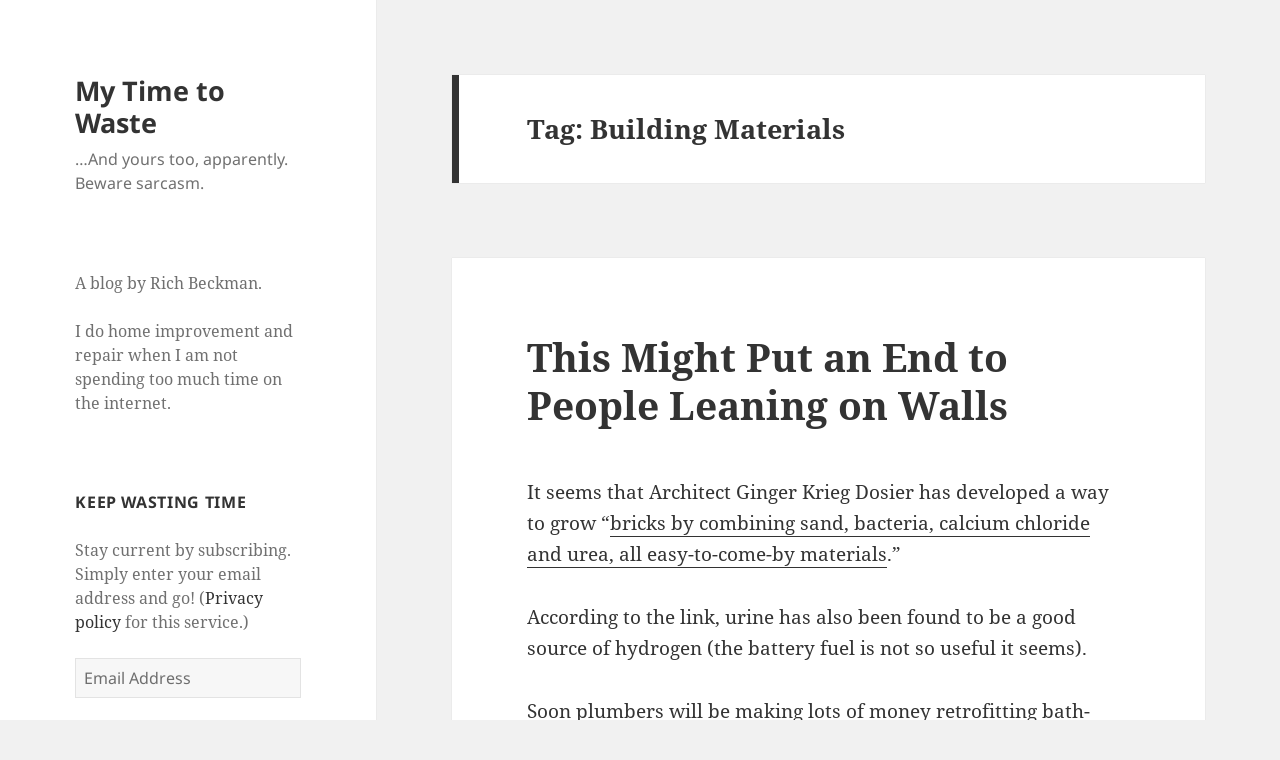

--- FILE ---
content_type: text/html; charset=UTF-8
request_url: https://www.mytimetowaste.com/tag/building-materials/
body_size: 10717
content:
<!DOCTYPE html>
<html lang="en-US" prefix="og: https://ogp.me/ns#" class="no-js">
<head>
	<meta charset="UTF-8">
	<meta name="viewport" content="width=device-width, initial-scale=1.0">
	<link rel="profile" href="https://gmpg.org/xfn/11">
	<link rel="pingback" href="https://www.mytimetowaste.com/xmlrpc.php">
	<script>
(function(html){html.className = html.className.replace(/\bno-js\b/,'js')})(document.documentElement);
//# sourceURL=twentyfifteen_javascript_detection
</script>

<!-- Search Engine Optimization by Rank Math - https://rankmath.com/ -->
<title>Building Materials - My Time to Waste</title>
<meta name="robots" content="follow, noindex"/>
<meta property="og:locale" content="en_US" />
<meta property="og:type" content="article" />
<meta property="og:title" content="Building Materials - My Time to Waste" />
<meta property="og:url" content="https://www.mytimetowaste.com/tag/building-materials/" />
<meta property="og:site_name" content="My Time to Waste" />
<meta property="og:image" content="https://i0.wp.com/www.mytimetowaste.com/wp-content/uploads/2020/11/mytimetowaste.jpg" />
<meta property="og:image:secure_url" content="https://i0.wp.com/www.mytimetowaste.com/wp-content/uploads/2020/11/mytimetowaste.jpg" />
<meta property="og:image:width" content="1200" />
<meta property="og:image:height" content="630" />
<meta property="og:image:type" content="image/jpeg" />
<meta name="twitter:card" content="summary_large_image" />
<meta name="twitter:title" content="Building Materials - My Time to Waste" />
<meta name="twitter:image" content="https://i0.wp.com/www.mytimetowaste.com/wp-content/uploads/2020/11/mytimetowaste.jpg" />
<meta name="twitter:label1" content="Posts" />
<meta name="twitter:data1" content="2" />
<script type="application/ld+json" class="rank-math-schema">{"@context":"https://schema.org","@graph":[{"@type":"Person","@id":"https://www.mytimetowaste.com/#person","name":"Rick Beckman"},{"@type":"WebSite","@id":"https://www.mytimetowaste.com/#website","url":"https://www.mytimetowaste.com","name":"Rick Beckman","publisher":{"@id":"https://www.mytimetowaste.com/#person"},"inLanguage":"en-US"},{"@type":"CollectionPage","@id":"https://www.mytimetowaste.com/tag/building-materials/#webpage","url":"https://www.mytimetowaste.com/tag/building-materials/","name":"Building Materials - My Time to Waste","isPartOf":{"@id":"https://www.mytimetowaste.com/#website"},"inLanguage":"en-US"}]}</script>
<!-- /Rank Math WordPress SEO plugin -->

<link rel='dns-prefetch' href='//secure.gravatar.com' />
<link rel='dns-prefetch' href='//stats.wp.com' />
<link rel='dns-prefetch' href='//v0.wordpress.com' />
<link rel='dns-prefetch' href='//widgets.wp.com' />
<link rel='dns-prefetch' href='//s0.wp.com' />
<link rel='dns-prefetch' href='//0.gravatar.com' />
<link rel='dns-prefetch' href='//1.gravatar.com' />
<link rel='dns-prefetch' href='//2.gravatar.com' />
<link rel='preconnect' href='//i0.wp.com' />
<link rel='preconnect' href='//c0.wp.com' />
<link rel="alternate" type="application/rss+xml" title="My Time to Waste &raquo; Feed" href="https://www.mytimetowaste.com/feed/" />
<link rel="alternate" type="application/rss+xml" title="My Time to Waste &raquo; Comments Feed" href="https://www.mytimetowaste.com/comments/feed/" />
<link rel="alternate" type="application/rss+xml" title="My Time to Waste &raquo; Building Materials Tag Feed" href="https://www.mytimetowaste.com/tag/building-materials/feed/" />
<style id='wp-img-auto-sizes-contain-inline-css'>
img:is([sizes=auto i],[sizes^="auto," i]){contain-intrinsic-size:3000px 1500px}
/*# sourceURL=wp-img-auto-sizes-contain-inline-css */
</style>
<link rel='stylesheet' id='twentyfifteen-jetpack-css' href='https://c0.wp.com/p/jetpack/15.4/modules/theme-tools/compat/twentyfifteen.css' media='all' />
<style id='wp-block-library-inline-css'>
:root{--wp-block-synced-color:#7a00df;--wp-block-synced-color--rgb:122,0,223;--wp-bound-block-color:var(--wp-block-synced-color);--wp-editor-canvas-background:#ddd;--wp-admin-theme-color:#007cba;--wp-admin-theme-color--rgb:0,124,186;--wp-admin-theme-color-darker-10:#006ba1;--wp-admin-theme-color-darker-10--rgb:0,107,160.5;--wp-admin-theme-color-darker-20:#005a87;--wp-admin-theme-color-darker-20--rgb:0,90,135;--wp-admin-border-width-focus:2px}@media (min-resolution:192dpi){:root{--wp-admin-border-width-focus:1.5px}}.wp-element-button{cursor:pointer}:root .has-very-light-gray-background-color{background-color:#eee}:root .has-very-dark-gray-background-color{background-color:#313131}:root .has-very-light-gray-color{color:#eee}:root .has-very-dark-gray-color{color:#313131}:root .has-vivid-green-cyan-to-vivid-cyan-blue-gradient-background{background:linear-gradient(135deg,#00d084,#0693e3)}:root .has-purple-crush-gradient-background{background:linear-gradient(135deg,#34e2e4,#4721fb 50%,#ab1dfe)}:root .has-hazy-dawn-gradient-background{background:linear-gradient(135deg,#faaca8,#dad0ec)}:root .has-subdued-olive-gradient-background{background:linear-gradient(135deg,#fafae1,#67a671)}:root .has-atomic-cream-gradient-background{background:linear-gradient(135deg,#fdd79a,#004a59)}:root .has-nightshade-gradient-background{background:linear-gradient(135deg,#330968,#31cdcf)}:root .has-midnight-gradient-background{background:linear-gradient(135deg,#020381,#2874fc)}:root{--wp--preset--font-size--normal:16px;--wp--preset--font-size--huge:42px}.has-regular-font-size{font-size:1em}.has-larger-font-size{font-size:2.625em}.has-normal-font-size{font-size:var(--wp--preset--font-size--normal)}.has-huge-font-size{font-size:var(--wp--preset--font-size--huge)}.has-text-align-center{text-align:center}.has-text-align-left{text-align:left}.has-text-align-right{text-align:right}.has-fit-text{white-space:nowrap!important}#end-resizable-editor-section{display:none}.aligncenter{clear:both}.items-justified-left{justify-content:flex-start}.items-justified-center{justify-content:center}.items-justified-right{justify-content:flex-end}.items-justified-space-between{justify-content:space-between}.screen-reader-text{border:0;clip-path:inset(50%);height:1px;margin:-1px;overflow:hidden;padding:0;position:absolute;width:1px;word-wrap:normal!important}.screen-reader-text:focus{background-color:#ddd;clip-path:none;color:#444;display:block;font-size:1em;height:auto;left:5px;line-height:normal;padding:15px 23px 14px;text-decoration:none;top:5px;width:auto;z-index:100000}html :where(.has-border-color){border-style:solid}html :where([style*=border-top-color]){border-top-style:solid}html :where([style*=border-right-color]){border-right-style:solid}html :where([style*=border-bottom-color]){border-bottom-style:solid}html :where([style*=border-left-color]){border-left-style:solid}html :where([style*=border-width]){border-style:solid}html :where([style*=border-top-width]){border-top-style:solid}html :where([style*=border-right-width]){border-right-style:solid}html :where([style*=border-bottom-width]){border-bottom-style:solid}html :where([style*=border-left-width]){border-left-style:solid}html :where(img[class*=wp-image-]){height:auto;max-width:100%}:where(figure){margin:0 0 1em}html :where(.is-position-sticky){--wp-admin--admin-bar--position-offset:var(--wp-admin--admin-bar--height,0px)}@media screen and (max-width:600px){html :where(.is-position-sticky){--wp-admin--admin-bar--position-offset:0px}}

/*# sourceURL=wp-block-library-inline-css */
</style><style id='global-styles-inline-css'>
:root{--wp--preset--aspect-ratio--square: 1;--wp--preset--aspect-ratio--4-3: 4/3;--wp--preset--aspect-ratio--3-4: 3/4;--wp--preset--aspect-ratio--3-2: 3/2;--wp--preset--aspect-ratio--2-3: 2/3;--wp--preset--aspect-ratio--16-9: 16/9;--wp--preset--aspect-ratio--9-16: 9/16;--wp--preset--color--black: #000000;--wp--preset--color--cyan-bluish-gray: #abb8c3;--wp--preset--color--white: #fff;--wp--preset--color--pale-pink: #f78da7;--wp--preset--color--vivid-red: #cf2e2e;--wp--preset--color--luminous-vivid-orange: #ff6900;--wp--preset--color--luminous-vivid-amber: #fcb900;--wp--preset--color--light-green-cyan: #7bdcb5;--wp--preset--color--vivid-green-cyan: #00d084;--wp--preset--color--pale-cyan-blue: #8ed1fc;--wp--preset--color--vivid-cyan-blue: #0693e3;--wp--preset--color--vivid-purple: #9b51e0;--wp--preset--color--dark-gray: #111;--wp--preset--color--light-gray: #f1f1f1;--wp--preset--color--yellow: #f4ca16;--wp--preset--color--dark-brown: #352712;--wp--preset--color--medium-pink: #e53b51;--wp--preset--color--light-pink: #ffe5d1;--wp--preset--color--dark-purple: #2e2256;--wp--preset--color--purple: #674970;--wp--preset--color--blue-gray: #22313f;--wp--preset--color--bright-blue: #55c3dc;--wp--preset--color--light-blue: #e9f2f9;--wp--preset--gradient--vivid-cyan-blue-to-vivid-purple: linear-gradient(135deg,rgb(6,147,227) 0%,rgb(155,81,224) 100%);--wp--preset--gradient--light-green-cyan-to-vivid-green-cyan: linear-gradient(135deg,rgb(122,220,180) 0%,rgb(0,208,130) 100%);--wp--preset--gradient--luminous-vivid-amber-to-luminous-vivid-orange: linear-gradient(135deg,rgb(252,185,0) 0%,rgb(255,105,0) 100%);--wp--preset--gradient--luminous-vivid-orange-to-vivid-red: linear-gradient(135deg,rgb(255,105,0) 0%,rgb(207,46,46) 100%);--wp--preset--gradient--very-light-gray-to-cyan-bluish-gray: linear-gradient(135deg,rgb(238,238,238) 0%,rgb(169,184,195) 100%);--wp--preset--gradient--cool-to-warm-spectrum: linear-gradient(135deg,rgb(74,234,220) 0%,rgb(151,120,209) 20%,rgb(207,42,186) 40%,rgb(238,44,130) 60%,rgb(251,105,98) 80%,rgb(254,248,76) 100%);--wp--preset--gradient--blush-light-purple: linear-gradient(135deg,rgb(255,206,236) 0%,rgb(152,150,240) 100%);--wp--preset--gradient--blush-bordeaux: linear-gradient(135deg,rgb(254,205,165) 0%,rgb(254,45,45) 50%,rgb(107,0,62) 100%);--wp--preset--gradient--luminous-dusk: linear-gradient(135deg,rgb(255,203,112) 0%,rgb(199,81,192) 50%,rgb(65,88,208) 100%);--wp--preset--gradient--pale-ocean: linear-gradient(135deg,rgb(255,245,203) 0%,rgb(182,227,212) 50%,rgb(51,167,181) 100%);--wp--preset--gradient--electric-grass: linear-gradient(135deg,rgb(202,248,128) 0%,rgb(113,206,126) 100%);--wp--preset--gradient--midnight: linear-gradient(135deg,rgb(2,3,129) 0%,rgb(40,116,252) 100%);--wp--preset--gradient--dark-gray-gradient-gradient: linear-gradient(90deg, rgba(17,17,17,1) 0%, rgba(42,42,42,1) 100%);--wp--preset--gradient--light-gray-gradient: linear-gradient(90deg, rgba(241,241,241,1) 0%, rgba(215,215,215,1) 100%);--wp--preset--gradient--white-gradient: linear-gradient(90deg, rgba(255,255,255,1) 0%, rgba(230,230,230,1) 100%);--wp--preset--gradient--yellow-gradient: linear-gradient(90deg, rgba(244,202,22,1) 0%, rgba(205,168,10,1) 100%);--wp--preset--gradient--dark-brown-gradient: linear-gradient(90deg, rgba(53,39,18,1) 0%, rgba(91,67,31,1) 100%);--wp--preset--gradient--medium-pink-gradient: linear-gradient(90deg, rgba(229,59,81,1) 0%, rgba(209,28,51,1) 100%);--wp--preset--gradient--light-pink-gradient: linear-gradient(90deg, rgba(255,229,209,1) 0%, rgba(255,200,158,1) 100%);--wp--preset--gradient--dark-purple-gradient: linear-gradient(90deg, rgba(46,34,86,1) 0%, rgba(66,48,123,1) 100%);--wp--preset--gradient--purple-gradient: linear-gradient(90deg, rgba(103,73,112,1) 0%, rgba(131,93,143,1) 100%);--wp--preset--gradient--blue-gray-gradient: linear-gradient(90deg, rgba(34,49,63,1) 0%, rgba(52,75,96,1) 100%);--wp--preset--gradient--bright-blue-gradient: linear-gradient(90deg, rgba(85,195,220,1) 0%, rgba(43,180,211,1) 100%);--wp--preset--gradient--light-blue-gradient: linear-gradient(90deg, rgba(233,242,249,1) 0%, rgba(193,218,238,1) 100%);--wp--preset--font-size--small: 13px;--wp--preset--font-size--medium: 20px;--wp--preset--font-size--large: 36px;--wp--preset--font-size--x-large: 42px;--wp--preset--spacing--20: 0.44rem;--wp--preset--spacing--30: 0.67rem;--wp--preset--spacing--40: 1rem;--wp--preset--spacing--50: 1.5rem;--wp--preset--spacing--60: 2.25rem;--wp--preset--spacing--70: 3.38rem;--wp--preset--spacing--80: 5.06rem;--wp--preset--shadow--natural: 6px 6px 9px rgba(0, 0, 0, 0.2);--wp--preset--shadow--deep: 12px 12px 50px rgba(0, 0, 0, 0.4);--wp--preset--shadow--sharp: 6px 6px 0px rgba(0, 0, 0, 0.2);--wp--preset--shadow--outlined: 6px 6px 0px -3px rgb(255, 255, 255), 6px 6px rgb(0, 0, 0);--wp--preset--shadow--crisp: 6px 6px 0px rgb(0, 0, 0);}:where(.is-layout-flex){gap: 0.5em;}:where(.is-layout-grid){gap: 0.5em;}body .is-layout-flex{display: flex;}.is-layout-flex{flex-wrap: wrap;align-items: center;}.is-layout-flex > :is(*, div){margin: 0;}body .is-layout-grid{display: grid;}.is-layout-grid > :is(*, div){margin: 0;}:where(.wp-block-columns.is-layout-flex){gap: 2em;}:where(.wp-block-columns.is-layout-grid){gap: 2em;}:where(.wp-block-post-template.is-layout-flex){gap: 1.25em;}:where(.wp-block-post-template.is-layout-grid){gap: 1.25em;}.has-black-color{color: var(--wp--preset--color--black) !important;}.has-cyan-bluish-gray-color{color: var(--wp--preset--color--cyan-bluish-gray) !important;}.has-white-color{color: var(--wp--preset--color--white) !important;}.has-pale-pink-color{color: var(--wp--preset--color--pale-pink) !important;}.has-vivid-red-color{color: var(--wp--preset--color--vivid-red) !important;}.has-luminous-vivid-orange-color{color: var(--wp--preset--color--luminous-vivid-orange) !important;}.has-luminous-vivid-amber-color{color: var(--wp--preset--color--luminous-vivid-amber) !important;}.has-light-green-cyan-color{color: var(--wp--preset--color--light-green-cyan) !important;}.has-vivid-green-cyan-color{color: var(--wp--preset--color--vivid-green-cyan) !important;}.has-pale-cyan-blue-color{color: var(--wp--preset--color--pale-cyan-blue) !important;}.has-vivid-cyan-blue-color{color: var(--wp--preset--color--vivid-cyan-blue) !important;}.has-vivid-purple-color{color: var(--wp--preset--color--vivid-purple) !important;}.has-black-background-color{background-color: var(--wp--preset--color--black) !important;}.has-cyan-bluish-gray-background-color{background-color: var(--wp--preset--color--cyan-bluish-gray) !important;}.has-white-background-color{background-color: var(--wp--preset--color--white) !important;}.has-pale-pink-background-color{background-color: var(--wp--preset--color--pale-pink) !important;}.has-vivid-red-background-color{background-color: var(--wp--preset--color--vivid-red) !important;}.has-luminous-vivid-orange-background-color{background-color: var(--wp--preset--color--luminous-vivid-orange) !important;}.has-luminous-vivid-amber-background-color{background-color: var(--wp--preset--color--luminous-vivid-amber) !important;}.has-light-green-cyan-background-color{background-color: var(--wp--preset--color--light-green-cyan) !important;}.has-vivid-green-cyan-background-color{background-color: var(--wp--preset--color--vivid-green-cyan) !important;}.has-pale-cyan-blue-background-color{background-color: var(--wp--preset--color--pale-cyan-blue) !important;}.has-vivid-cyan-blue-background-color{background-color: var(--wp--preset--color--vivid-cyan-blue) !important;}.has-vivid-purple-background-color{background-color: var(--wp--preset--color--vivid-purple) !important;}.has-black-border-color{border-color: var(--wp--preset--color--black) !important;}.has-cyan-bluish-gray-border-color{border-color: var(--wp--preset--color--cyan-bluish-gray) !important;}.has-white-border-color{border-color: var(--wp--preset--color--white) !important;}.has-pale-pink-border-color{border-color: var(--wp--preset--color--pale-pink) !important;}.has-vivid-red-border-color{border-color: var(--wp--preset--color--vivid-red) !important;}.has-luminous-vivid-orange-border-color{border-color: var(--wp--preset--color--luminous-vivid-orange) !important;}.has-luminous-vivid-amber-border-color{border-color: var(--wp--preset--color--luminous-vivid-amber) !important;}.has-light-green-cyan-border-color{border-color: var(--wp--preset--color--light-green-cyan) !important;}.has-vivid-green-cyan-border-color{border-color: var(--wp--preset--color--vivid-green-cyan) !important;}.has-pale-cyan-blue-border-color{border-color: var(--wp--preset--color--pale-cyan-blue) !important;}.has-vivid-cyan-blue-border-color{border-color: var(--wp--preset--color--vivid-cyan-blue) !important;}.has-vivid-purple-border-color{border-color: var(--wp--preset--color--vivid-purple) !important;}.has-vivid-cyan-blue-to-vivid-purple-gradient-background{background: var(--wp--preset--gradient--vivid-cyan-blue-to-vivid-purple) !important;}.has-light-green-cyan-to-vivid-green-cyan-gradient-background{background: var(--wp--preset--gradient--light-green-cyan-to-vivid-green-cyan) !important;}.has-luminous-vivid-amber-to-luminous-vivid-orange-gradient-background{background: var(--wp--preset--gradient--luminous-vivid-amber-to-luminous-vivid-orange) !important;}.has-luminous-vivid-orange-to-vivid-red-gradient-background{background: var(--wp--preset--gradient--luminous-vivid-orange-to-vivid-red) !important;}.has-very-light-gray-to-cyan-bluish-gray-gradient-background{background: var(--wp--preset--gradient--very-light-gray-to-cyan-bluish-gray) !important;}.has-cool-to-warm-spectrum-gradient-background{background: var(--wp--preset--gradient--cool-to-warm-spectrum) !important;}.has-blush-light-purple-gradient-background{background: var(--wp--preset--gradient--blush-light-purple) !important;}.has-blush-bordeaux-gradient-background{background: var(--wp--preset--gradient--blush-bordeaux) !important;}.has-luminous-dusk-gradient-background{background: var(--wp--preset--gradient--luminous-dusk) !important;}.has-pale-ocean-gradient-background{background: var(--wp--preset--gradient--pale-ocean) !important;}.has-electric-grass-gradient-background{background: var(--wp--preset--gradient--electric-grass) !important;}.has-midnight-gradient-background{background: var(--wp--preset--gradient--midnight) !important;}.has-small-font-size{font-size: var(--wp--preset--font-size--small) !important;}.has-medium-font-size{font-size: var(--wp--preset--font-size--medium) !important;}.has-large-font-size{font-size: var(--wp--preset--font-size--large) !important;}.has-x-large-font-size{font-size: var(--wp--preset--font-size--x-large) !important;}
/*# sourceURL=global-styles-inline-css */
</style>

<style id='classic-theme-styles-inline-css'>
/*! This file is auto-generated */
.wp-block-button__link{color:#fff;background-color:#32373c;border-radius:9999px;box-shadow:none;text-decoration:none;padding:calc(.667em + 2px) calc(1.333em + 2px);font-size:1.125em}.wp-block-file__button{background:#32373c;color:#fff;text-decoration:none}
/*# sourceURL=/wp-includes/css/classic-themes.min.css */
</style>
<link rel='stylesheet' id='editorskit-frontend-css' href='https://www.mytimetowaste.com/wp-content/plugins/block-options/build/style.build~0713e88d8a310882eaab87e217e61c49.css' media='all' />
<link rel='stylesheet' id='media-credit-css' href='https://www.mytimetowaste.com/wp-content/plugins/media-credit/public/css/media-credit.min~8f55859522275f3ff62515f96250556a.css' media='all' />
<link rel='stylesheet' id='twentyfifteen-fonts-css' href='https://www.mytimetowaste.com/wp-content/themes/twentyfifteen/assets/fonts/noto-sans-plus-noto-serif-plus-inconsolata~6a696486b7f936f269d4350aedcd823e.css' media='all' />
<link rel='stylesheet' id='genericons-css' href='https://c0.wp.com/p/jetpack/15.4/_inc/genericons/genericons/genericons.css' media='all' />
<link rel='stylesheet' id='twentyfifteen-style-css' href='https://www.mytimetowaste.com/wp-content/themes/twentyfifteen/style~aa9b4880c339ab130859e9a8dd123491.css' media='all' />
<link rel='stylesheet' id='twentyfifteen-block-style-css' href='https://www.mytimetowaste.com/wp-content/themes/twentyfifteen/css/blocks~32b02f342f6a5c66027f78b9f6d71cf7.css' media='all' />
<link rel='stylesheet' id='jetpack_likes-css' href='https://c0.wp.com/p/jetpack/15.4/modules/likes/style.css' media='all' />
<link rel='stylesheet' id='jetpack-subscriptions-css' href='https://c0.wp.com/p/jetpack/15.4/_inc/build/subscriptions/subscriptions.min.css' media='all' />
<style id='wp-typography-custom-inline-css'>
sup{vertical-align: 60%;font-size: 75%;line-height: 100%}sub{vertical-align: -10%;font-size: 75%;line-height: 100%}.amp{font-family: Baskerville, "Goudy Old Style", "Palatino", "Book Antiqua", "Warnock Pro", serif;font-weight: normal;font-style: italic;font-size: 1.1em;line-height: 1em}.caps{font-size: 90%}.dquo{margin-left:-.40em}.quo{margin-left:-.2em}
/*# sourceURL=wp-typography-custom-inline-css */
</style>
<style id='wp-typography-safari-font-workaround-inline-css'>
body {-webkit-font-feature-settings: "liga";font-feature-settings: "liga";-ms-font-feature-settings: normal;}
/*# sourceURL=wp-typography-safari-font-workaround-inline-css */
</style>
<script src="https://c0.wp.com/c/6.9/wp-includes/js/jquery/jquery.min.js" id="jquery-core-js"></script>
<script src="https://c0.wp.com/c/6.9/wp-includes/js/jquery/jquery-migrate.min.js" id="jquery-migrate-js"></script>
<script id="twentyfifteen-script-js-extra">
var screenReaderText = {"expand":"\u003Cspan class=\"screen-reader-text\"\u003Eexpand child menu\u003C/span\u003E","collapse":"\u003Cspan class=\"screen-reader-text\"\u003Ecollapse child menu\u003C/span\u003E"};
//# sourceURL=twentyfifteen-script-js-extra
</script>
<script src="https://www.mytimetowaste.com/wp-content/themes/twentyfifteen/js/functions~b853299ebc4ca769f1d071b4db5edcad.js" id="twentyfifteen-script-js" defer data-wp-strategy="defer"></script>
<script src="https://www.mytimetowaste.com/wp-content/plugins/google-analyticator/external-tracking.min~9a6bc4c69aa9bcf643384068615e41c0.js" id="ga-external-tracking-js"></script>
<link rel="https://api.w.org/" href="https://www.mytimetowaste.com/wp-json/" /><link rel="alternate" title="JSON" type="application/json" href="https://www.mytimetowaste.com/wp-json/wp/v2/tags/33" /><link rel="EditURI" type="application/rsd+xml" title="RSD" href="https://www.mytimetowaste.com/xmlrpc.php?rsd" />
<style>
.commenter_last_post { margin: .75em 0 0; opacity: .9; font-size: .9em; }
.commenter_last_post a { text-decoration: none; border-bottom: 1px dotted currentColor; }
.commenter_last_post a:hover { text-decoration: underline; }
</style>
	<style>img#wpstats{display:none}</style>
		<!-- Google Analytics Tracking by Google Analyticator 6.5.7 -->
<script type="text/javascript">
    var analyticsFileTypes = [];
    var analyticsSnippet = 'enabled';
    var analyticsEventTracking = 'enabled';
</script>
<script type="text/javascript">
	var _gaq = _gaq || [];
  
	_gaq.push(['_setAccount', 'UA-9531270-1']);
    _gaq.push(['_addDevId', 'i9k95']); // Google Analyticator App ID with Google
	_gaq.push(['_trackPageview']);

	(function() {
		var ga = document.createElement('script'); ga.type = 'text/javascript'; ga.async = true;
		                ga.src = ('https:' == document.location.protocol ? 'https://ssl' : 'http://www') + '.google-analytics.com/ga.js';
		                var s = document.getElementsByTagName('script')[0]; s.parentNode.insertBefore(ga, s);
	})();
</script>
</head>

<body class="archive tag tag-building-materials tag-33 wp-embed-responsive wp-theme-twentyfifteen">
<div id="page" class="hfeed site">
	<a class="skip-link screen-reader-text" href="#content">
		Skip to content	</a>

	<div id="sidebar" class="sidebar">
		<header id="masthead" class="site-header">
			<div class="site-branding">
									<p class="site-title"><a href="https://www.mytimetowaste.com/" rel="home" >My Time to Waste</a></p>
										<p class="site-description">…And yours too, apparently. Beware sarcasm.</p>
				
				<button class="secondary-toggle">Menu and widgets</button>
			</div><!-- .site-branding -->
		</header><!-- .site-header -->

			<div id="secondary" class="secondary">

		
		
					<div id="widget-area" class="widget-area" role="complementary">
				<aside id="text-3" class="widget widget_text">			<div class="textwidget"><p>A blog by Rich Beckman.</p>
<p>I do home improvement and repair when I am not spending too much time on the internet.</p>
</div>
		</aside><aside id="blog_subscription-3" class="widget widget_blog_subscription jetpack_subscription_widget"><h2 class="widget-title">Keep Wasting Time</h2>
			<div class="wp-block-jetpack-subscriptions__container">
			<form action="#" method="post" accept-charset="utf-8" id="subscribe-blog-blog_subscription-3"
				data-blog="30377997"
				data-post_access_level="everybody" >
									<div id="subscribe-text"><p>Stay current by subscribing. Simply enter your email address and go! (<a href="http://automattic.com/privacy/">Privacy policy</a> for this service.)</p>
</div>
										<p id="subscribe-email">
						<label id="jetpack-subscribe-label"
							class="screen-reader-text"
							for="subscribe-field-blog_subscription-3">
							Email Address						</label>
						<input type="email" name="email" autocomplete="email" required="required"
																					value=""
							id="subscribe-field-blog_subscription-3"
							placeholder="Email Address"
						/>
					</p>

					<p id="subscribe-submit"
											>
						<input type="hidden" name="action" value="subscribe"/>
						<input type="hidden" name="source" value="https://www.mytimetowaste.com/tag/building-materials/"/>
						<input type="hidden" name="sub-type" value="widget"/>
						<input type="hidden" name="redirect_fragment" value="subscribe-blog-blog_subscription-3"/>
						<input type="hidden" id="_wpnonce" name="_wpnonce" value="885026416e" /><input type="hidden" name="_wp_http_referer" value="/tag/building-materials/" />						<button type="submit"
															class="wp-block-button__link"
																					name="jetpack_subscriptions_widget"
						>
							Subscribe Now for Free!						</button>
					</p>
							</form>
						</div>
			
</aside><aside id="archives-3" class="widget widget_archive"><h2 class="widget-title">Archives</h2>		<label class="screen-reader-text" for="archives-dropdown-3">Archives</label>
		<select id="archives-dropdown-3" name="archive-dropdown">
			
			<option value="">Select Month</option>
				<option value='https://www.mytimetowaste.com/2012/08/'> August 2012 </option>
	<option value='https://www.mytimetowaste.com/2012/07/'> July 2012 </option>
	<option value='https://www.mytimetowaste.com/2012/03/'> March 2012 </option>
	<option value='https://www.mytimetowaste.com/2012/02/'> February 2012 </option>
	<option value='https://www.mytimetowaste.com/2012/01/'> January 2012 </option>
	<option value='https://www.mytimetowaste.com/2011/12/'> December 2011 </option>
	<option value='https://www.mytimetowaste.com/2011/11/'> November 2011 </option>
	<option value='https://www.mytimetowaste.com/2011/10/'> October 2011 </option>
	<option value='https://www.mytimetowaste.com/2011/09/'> September 2011 </option>
	<option value='https://www.mytimetowaste.com/2011/08/'> August 2011 </option>
	<option value='https://www.mytimetowaste.com/2011/07/'> July 2011 </option>
	<option value='https://www.mytimetowaste.com/2011/06/'> June 2011 </option>
	<option value='https://www.mytimetowaste.com/2011/05/'> May 2011 </option>
	<option value='https://www.mytimetowaste.com/2011/04/'> April 2011 </option>
	<option value='https://www.mytimetowaste.com/2011/03/'> March 2011 </option>
	<option value='https://www.mytimetowaste.com/2011/02/'> February 2011 </option>
	<option value='https://www.mytimetowaste.com/2011/01/'> January 2011 </option>
	<option value='https://www.mytimetowaste.com/2010/12/'> December 2010 </option>
	<option value='https://www.mytimetowaste.com/2010/11/'> November 2010 </option>
	<option value='https://www.mytimetowaste.com/2010/10/'> October 2010 </option>
	<option value='https://www.mytimetowaste.com/2010/09/'> September 2010 </option>
	<option value='https://www.mytimetowaste.com/2010/08/'> August 2010 </option>
	<option value='https://www.mytimetowaste.com/2010/07/'> July 2010 </option>
	<option value='https://www.mytimetowaste.com/2010/06/'> June 2010 </option>
	<option value='https://www.mytimetowaste.com/2010/05/'> May 2010 </option>
	<option value='https://www.mytimetowaste.com/2010/04/'> April 2010 </option>
	<option value='https://www.mytimetowaste.com/2010/03/'> March 2010 </option>
	<option value='https://www.mytimetowaste.com/2010/02/'> February 2010 </option>
	<option value='https://www.mytimetowaste.com/2010/01/'> January 2010 </option>
	<option value='https://www.mytimetowaste.com/2009/10/'> October 2009 </option>
	<option value='https://www.mytimetowaste.com/2009/09/'> September 2009 </option>
	<option value='https://www.mytimetowaste.com/2009/08/'> August 2009 </option>
	<option value='https://www.mytimetowaste.com/2009/07/'> July 2009 </option>
	<option value='https://www.mytimetowaste.com/2009/06/'> June 2009 </option>

		</select>

			<script>
( ( dropdownId ) => {
	const dropdown = document.getElementById( dropdownId );
	function onSelectChange() {
		setTimeout( () => {
			if ( 'escape' === dropdown.dataset.lastkey ) {
				return;
			}
			if ( dropdown.value ) {
				document.location.href = dropdown.value;
			}
		}, 250 );
	}
	function onKeyUp( event ) {
		if ( 'Escape' === event.key ) {
			dropdown.dataset.lastkey = 'escape';
		} else {
			delete dropdown.dataset.lastkey;
		}
	}
	function onClick() {
		delete dropdown.dataset.lastkey;
	}
	dropdown.addEventListener( 'keyup', onKeyUp );
	dropdown.addEventListener( 'click', onClick );
	dropdown.addEventListener( 'change', onSelectChange );
})( "archives-dropdown-3" );

//# sourceURL=WP_Widget_Archives%3A%3Awidget
</script>
</aside><aside id="tag_cloud-3" class="widget widget_tag_cloud"><h2 class="widget-title">Topics</h2><nav aria-label="Topics"><div class="tagcloud"><ul class='wp-tag-cloud' role='list'>
	<li><a href="https://www.mytimetowaste.com/tag/2010/" class="tag-cloud-link tag-link-10 tag-link-position-1" style="font-size: 13.6pt;" aria-label="2010 (7 items)">2010</a></li>
	<li><a href="https://www.mytimetowaste.com/tag/2012/" class="tag-cloud-link tag-link-11 tag-link-position-2" style="font-size: 18.4pt;" aria-label="2012 (17 items)">2012</a></li>
	<li><a href="https://www.mytimetowaste.com/tag/advertising/" class="tag-cloud-link tag-link-14 tag-link-position-3" style="font-size: 8pt;" aria-label="Advertising (2 items)">Advertising</a></li>
	<li><a href="https://www.mytimetowaste.com/tag/arthur-c-clarke/" class="tag-cloud-link tag-link-20 tag-link-position-4" style="font-size: 9.6pt;" aria-label="Arthur C. Clarke (3 items)">Arthur C. Clarke</a></li>
	<li><a href="https://www.mytimetowaste.com/tag/bain-capital/" class="tag-cloud-link tag-link-303 tag-link-position-5" style="font-size: 9.6pt;" aria-label="Bain Capital (3 items)">Bain Capital</a></li>
	<li><a href="https://www.mytimetowaste.com/tag/baseball/" class="tag-cloud-link tag-link-26 tag-link-position-6" style="font-size: 8pt;" aria-label="Baseball (2 items)">Baseball</a></li>
	<li><a href="https://www.mytimetowaste.com/tag/bill-clinton/" class="tag-cloud-link tag-link-28 tag-link-position-7" style="font-size: 8pt;" aria-label="Bill Clinton (2 items)">Bill Clinton</a></li>
	<li><a href="https://www.mytimetowaste.com/tag/budget/" class="tag-cloud-link tag-link-32 tag-link-position-8" style="font-size: 10.933333333333pt;" aria-label="Budget (4 items)">Budget</a></li>
	<li><a href="https://www.mytimetowaste.com/tag/building-materials/" class="tag-cloud-link tag-link-33 tag-link-position-9" style="font-size: 8pt;" aria-label="Building Materials (2 items)">Building Materials</a></li>
	<li><a href="https://www.mytimetowaste.com/tag/campaign-finance/" class="tag-cloud-link tag-link-37 tag-link-position-10" style="font-size: 8pt;" aria-label="Campaign Finance (2 items)">Campaign Finance</a></li>
	<li><a href="https://www.mytimetowaste.com/tag/cell-phones/" class="tag-cloud-link tag-link-42 tag-link-position-11" style="font-size: 8pt;" aria-label="Cell Phones (2 items)">Cell Phones</a></li>
	<li><a href="https://www.mytimetowaste.com/tag/coming-into-the-country/" class="tag-cloud-link tag-link-51 tag-link-position-12" style="font-size: 12pt;" aria-label="Coming Into the Country (5 items)">Coming Into the Country</a></li>
	<li><a href="https://www.mytimetowaste.com/tag/consciousness/" class="tag-cloud-link tag-link-53 tag-link-position-13" style="font-size: 12pt;" aria-label="Consciousness (5 items)">Consciousness</a></li>
	<li><a href="https://www.mytimetowaste.com/tag/conservatives/" class="tag-cloud-link tag-link-55 tag-link-position-14" style="font-size: 14.266666666667pt;" aria-label="conservatives (8 items)">conservatives</a></li>
	<li><a href="https://www.mytimetowaste.com/tag/counterfeit-money/" class="tag-cloud-link tag-link-58 tag-link-position-15" style="font-size: 8pt;" aria-label="Counterfeit Money (2 items)">Counterfeit Money</a></li>
	<li><a href="https://www.mytimetowaste.com/tag/creationism/" class="tag-cloud-link tag-link-60 tag-link-position-16" style="font-size: 8pt;" aria-label="Creationism (2 items)">Creationism</a></li>
	<li><a href="https://www.mytimetowaste.com/tag/customer-service/" class="tag-cloud-link tag-link-61 tag-link-position-17" style="font-size: 8pt;" aria-label="Customer Service (2 items)">Customer Service</a></li>
	<li><a href="https://www.mytimetowaste.com/tag/debt-ceiling/" class="tag-cloud-link tag-link-69 tag-link-position-18" style="font-size: 10.933333333333pt;" aria-label="Debt Ceiling (4 items)">Debt Ceiling</a></li>
	<li><a href="https://www.mytimetowaste.com/tag/deficit/" class="tag-cloud-link tag-link-72 tag-link-position-19" style="font-size: 14.266666666667pt;" aria-label="Deficit (8 items)">Deficit</a></li>
	<li><a href="https://www.mytimetowaste.com/tag/democrats/" class="tag-cloud-link tag-link-75 tag-link-position-20" style="font-size: 16.4pt;" aria-label="Democrats (12 items)">Democrats</a></li>
	<li><a href="https://www.mytimetowaste.com/tag/dominos-pizza/" class="tag-cloud-link tag-link-79 tag-link-position-21" style="font-size: 8pt;" aria-label="Domino&#039;s Pizza (2 items)">Domino&#039;s Pizza</a></li>
	<li><a href="https://www.mytimetowaste.com/tag/economy/" class="tag-cloud-link tag-link-83 tag-link-position-22" style="font-size: 14.933333333333pt;" aria-label="economy (9 items)">economy</a></li>
	<li><a href="https://www.mytimetowaste.com/tag/education/" class="tag-cloud-link tag-link-84 tag-link-position-23" style="font-size: 10.933333333333pt;" aria-label="Education (4 items)">Education</a></li>
	<li><a href="https://www.mytimetowaste.com/tag/evolution/" class="tag-cloud-link tag-link-91 tag-link-position-24" style="font-size: 8pt;" aria-label="Evolution (2 items)">Evolution</a></li>
	<li><a href="https://www.mytimetowaste.com/tag/forgetting/" class="tag-cloud-link tag-link-98 tag-link-position-25" style="font-size: 8pt;" aria-label="Forgetting (2 items)">Forgetting</a></li>
	<li><a href="https://www.mytimetowaste.com/tag/harry-reid/" class="tag-cloud-link tag-link-118 tag-link-position-26" style="font-size: 8pt;" aria-label="Harry Reid (2 items)">Harry Reid</a></li>
	<li><a href="https://www.mytimetowaste.com/tag/health-care-reform/" class="tag-cloud-link tag-link-121 tag-link-position-27" style="font-size: 18.666666666667pt;" aria-label="Health Care Reform (18 items)">Health Care Reform</a></li>
	<li><a href="https://www.mytimetowaste.com/tag/herman-cain/" class="tag-cloud-link tag-link-123 tag-link-position-28" style="font-size: 8pt;" aria-label="Herman Cain (2 items)">Herman Cain</a></li>
	<li><a href="https://www.mytimetowaste.com/tag/income-inequality/" class="tag-cloud-link tag-link-133 tag-link-position-29" style="font-size: 8pt;" aria-label="Income Inequality (2 items)">Income Inequality</a></li>
	<li><a href="https://www.mytimetowaste.com/tag/indiana-university/" class="tag-cloud-link tag-link-137 tag-link-position-30" style="font-size: 12pt;" aria-label="Indiana University (5 items)">Indiana University</a></li>
	<li><a href="https://www.mytimetowaste.com/tag/iran/" class="tag-cloud-link tag-link-141 tag-link-position-31" style="font-size: 9.6pt;" aria-label="Iran (3 items)">Iran</a></li>
	<li><a href="https://www.mytimetowaste.com/tag/jam/" class="tag-cloud-link tag-link-142 tag-link-position-32" style="font-size: 10.933333333333pt;" aria-label="Jam (4 items)">Jam</a></li>
	<li><a href="https://www.mytimetowaste.com/tag/mike-pence/" class="tag-cloud-link tag-link-168 tag-link-position-33" style="font-size: 13.6pt;" aria-label="Mike Pence (7 items)">Mike Pence</a></li>
	<li><a href="https://www.mytimetowaste.com/tag/mitch-daniels/" class="tag-cloud-link tag-link-169 tag-link-position-34" style="font-size: 9.6pt;" aria-label="Mitch Daniels (3 items)">Mitch Daniels</a></li>
	<li><a href="https://www.mytimetowaste.com/tag/mitt-romney/" class="tag-cloud-link tag-link-170 tag-link-position-35" style="font-size: 14.933333333333pt;" aria-label="Mitt Romney (9 items)">Mitt Romney</a></li>
	<li><a href="https://www.mytimetowaste.com/tag/obama/" class="tag-cloud-link tag-link-181 tag-link-position-36" style="font-size: 18.4pt;" aria-label="Obama (17 items)">Obama</a></li>
	<li><a href="https://www.mytimetowaste.com/tag/personal-memory/" class="tag-cloud-link tag-link-193 tag-link-position-37" style="font-size: 12pt;" aria-label="Personal Memory (5 items)">Personal Memory</a></li>
	<li><a href="https://www.mytimetowaste.com/tag/politics/" class="tag-cloud-link tag-link-201 tag-link-position-38" style="font-size: 18pt;" aria-label="politics (16 items)">politics</a></li>
	<li><a href="https://www.mytimetowaste.com/tag/private-sector-efficiency/" class="tag-cloud-link tag-link-209 tag-link-position-39" style="font-size: 9.6pt;" aria-label="Private sector efficiency (3 items)">Private sector efficiency</a></li>
	<li><a href="https://www.mytimetowaste.com/tag/republicans/" class="tag-cloud-link tag-link-218 tag-link-position-40" style="font-size: 22pt;" aria-label="Republicans (33 items)">Republicans</a></li>
	<li><a href="https://www.mytimetowaste.com/tag/rush-limbaugh/" class="tag-cloud-link tag-link-227 tag-link-position-41" style="font-size: 9.6pt;" aria-label="Rush Limbaugh (3 items)">Rush Limbaugh</a></li>
	<li><a href="https://www.mytimetowaste.com/tag/sarah-palin/" class="tag-cloud-link tag-link-228 tag-link-position-42" style="font-size: 13.6pt;" aria-label="Sarah Palin (7 items)">Sarah Palin</a></li>
	<li><a href="https://www.mytimetowaste.com/tag/science-fiction/" class="tag-cloud-link tag-link-232 tag-link-position-43" style="font-size: 9.6pt;" aria-label="Science Fiction (3 items)">Science Fiction</a></li>
	<li><a href="https://www.mytimetowaste.com/tag/shakespeare/" class="tag-cloud-link tag-link-237 tag-link-position-44" style="font-size: 9.6pt;" aria-label="Shakespeare (3 items)">Shakespeare</a></li>
	<li><a href="https://www.mytimetowaste.com/tag/steve-benen/" class="tag-cloud-link tag-link-249 tag-link-position-45" style="font-size: 12pt;" aria-label="Steve Benen (5 items)">Steve Benen</a></li>
</ul>
</div>
</nav></aside><aside id="linkcat-2" class="widget widget_links"><h2 class="widget-title">Blogroll</h2>
	<ul class='xoxo blogroll'>
<li><a href="http://www.cubby-blue.com/">Cubby Blue</a></li>

	</ul>
</aside>
			</div><!-- .widget-area -->
		
	</div><!-- .secondary -->

	</div><!-- .sidebar -->

	<div id="content" class="site-content">

	<section id="primary" class="content-area">
		<main id="main" class="site-main">

		
			<header class="page-header">
				<h1 class="page-title">Tag: <span>Building Materials</span></h1>			</header><!-- .page-header -->

			
<article id="post-489" class="post-489 post type-post status-publish format-standard hentry category-journal tag-building-materials tag-green tag-hydrogen-bricks tag-urine">
	
	<header class="entry-header">
		<h2 class="entry-title"><a href="https://www.mytimetowaste.com/this-might-put-an-end-to-people-leaning-on-walls/" rel="bookmark">This Might Put an End to People Leaning on&nbsp;Walls</a></h2>	</header><!-- .entry-header -->

	<div class="entry-content">
		<p>It seems that Archi­tect Gin­ger Krieg Dosier has devel­oped a&nbsp;way to grow “<a href="http://ecogeek.org/architecture/3163-sustainable-brick-made-from-sand-bacteria-and-pee?utm_source=feedburner&amp;utm_medium=feed&amp;utm_campaign=Feed%3A+EcoGeek+%28EcoGeek%29&amp;utm_content=Google+Reader" target="_blank" rel="noopener">bricks by com­bin­ing sand, bac­te­ria, cal­ci­um chlo­ride and urea, all easy-to-come-by mate­ri­als</a>.”</p>
<p>Accord­ing to the link, urine has also been found to be a&nbsp;good source of hydro­gen (the bat­tery fuel is not so use­ful it&nbsp;seems).</p>
<p>Soon plumbers will be mak­ing lots of mon­ey retro­fitting bath­rooms to save the&nbsp;urine!!</p>
	</div><!-- .entry-content -->

	
	<footer class="entry-footer">
		<span class="posted-on"><span class="screen-reader-text">Posted on </span><a href="https://www.mytimetowaste.com/this-might-put-an-end-to-people-leaning-on-walls/" rel="bookmark"><time class="entry-date published updated" datetime="2010-05-12T13:33:57-04:00">May 12, 2010</time></a></span><span class="cat-links"><span class="screen-reader-text">Categories </span><a href="https://www.mytimetowaste.com/category/journal/" rel="category tag">Journal</a></span><span class="tags-links"><span class="screen-reader-text">Tags </span><a href="https://www.mytimetowaste.com/tag/building-materials/" rel="tag">Building Materials</a>, <a href="https://www.mytimetowaste.com/tag/green/" rel="tag">Green</a>, <a href="https://www.mytimetowaste.com/tag/hydrogen-bricks/" rel="tag">Hydrogen. Bricks</a>, <a href="https://www.mytimetowaste.com/tag/urine/" rel="tag">Urine</a></span><span class="comments-link"><a href="https://www.mytimetowaste.com/this-might-put-an-end-to-people-leaning-on-walls/#comments">4 Comments<span class="screen-reader-text"> on This Might Put an End to People Leaning on&nbsp;Walls</span></a></span>			</footer><!-- .entry-footer -->

</article><!-- #post-489 -->

<article id="post-380" class="post-380 post type-post status-publish format-standard hentry category-journal tag-building-materials tag-home-improvement tag-roofing">
	
	<header class="entry-header">
		<h2 class="entry-title"><a href="https://www.mytimetowaste.com/the-aesthetics-of-roofing/" rel="bookmark">The Aesthetics of Roofing</a></h2>	</header><!-- .entry-header -->

	<div class="entry-content">
		<p>Deb­by and I&nbsp;went to the Fort Wayne Home and Gar­den Show today.&nbsp;All of the usu­al were there:&nbsp;sev­er­al exhibitors giv­ing away a&nbsp;house­ful of win­dows, plen­ty of exhibitors promis­ing a&nbsp;dry base­ment, lots of land­scap­ers and lawn care providers.</p>
<p>New for me (we haven’t been to a&nbsp;Home/​Garden show in a&nbsp;few years) was the lat­est in met­al roof­ing.&nbsp;Sev­er­al ven­dors were push­ing met­al roof­ing coat­ed with the same ceram­ic gran­ules that asphalt shin­gles are coat­ed with.&nbsp;So the high end, expen­sive met­al roof is made to look like the cheap­est avail­able roof­ing product.</p>
<p>By this log­ic, the next advance in sid­ing will be made to emu­late vinyl siding.</p>
<p>A shud­der went down my back as I&nbsp;typed that last sentence.</p>
	</div><!-- .entry-content -->

	
	<footer class="entry-footer">
		<span class="posted-on"><span class="screen-reader-text">Posted on </span><a href="https://www.mytimetowaste.com/the-aesthetics-of-roofing/" rel="bookmark"><time class="entry-date published updated" datetime="2010-02-27T23:27:28-05:00">February 27, 2010</time></a></span><span class="cat-links"><span class="screen-reader-text">Categories </span><a href="https://www.mytimetowaste.com/category/journal/" rel="category tag">Journal</a></span><span class="tags-links"><span class="screen-reader-text">Tags </span><a href="https://www.mytimetowaste.com/tag/building-materials/" rel="tag">Building Materials</a>, <a href="https://www.mytimetowaste.com/tag/home-improvement/" rel="tag">Home Improvement</a>, <a href="https://www.mytimetowaste.com/tag/roofing/" rel="tag">Roofing</a></span><span class="comments-link"><a href="https://www.mytimetowaste.com/the-aesthetics-of-roofing/#respond">Leave a comment<span class="screen-reader-text"> on The Aesthetics of Roofing</span></a></span>			</footer><!-- .entry-footer -->

</article><!-- #post-380 -->

		</main><!-- .site-main -->
	</section><!-- .content-area -->


	</div><!-- .site-content -->

	<footer id="colophon" class="site-footer">
		<div class="site-info">
									<a href="https://wordpress.org/" class="imprint">
				Proudly powered by WordPress			</a>
		</div><!-- .site-info -->
	</footer><!-- .site-footer -->

</div><!-- .site -->

<script type="speculationrules">
{"prefetch":[{"source":"document","where":{"and":[{"href_matches":"/*"},{"not":{"href_matches":["/wp-*.php","/wp-admin/*","/wp-content/uploads/*","/wp-content/*","/wp-content/plugins/*","/wp-content/themes/twentyfifteen/*","/*\\?(.+)"]}},{"not":{"selector_matches":"a[rel~=\"nofollow\"]"}},{"not":{"selector_matches":".no-prefetch, .no-prefetch a"}}]},"eagerness":"conservative"}]}
</script>
<!-- <a href="https://rickbeckman.com/chair.php">FUBAR</a> --><script src="https://www.mytimetowaste.com/wp-content/plugins/wp-typography/js/clean-clipboard.min~fd87fb678a6c637c3b0948f1eb39ae98.js" id="wp-typography-cleanup-clipboard-js"></script>
<script id="jetpack-stats-js-before">
_stq = window._stq || [];
_stq.push([ "view", {"v":"ext","blog":"30377997","post":"0","tz":"-5","srv":"www.mytimetowaste.com","arch_tag":"building-materials","arch_results":"2","j":"1:15.4"} ]);
_stq.push([ "clickTrackerInit", "30377997", "0" ]);
//# sourceURL=jetpack-stats-js-before
</script>
<script src="https://stats.wp.com/e-202604.js" id="jetpack-stats-js" defer data-wp-strategy="defer"></script>

</body>
</html>
